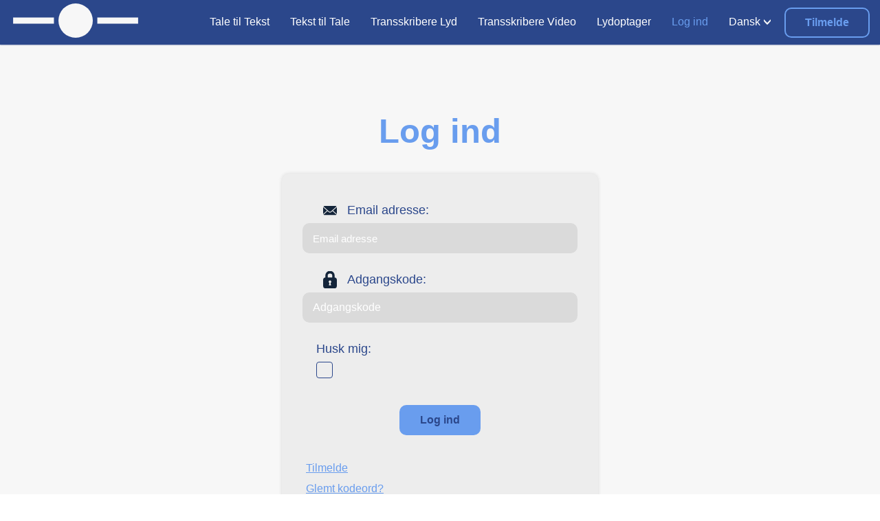

--- FILE ---
content_type: text/html; charset=utf-8
request_url: https://www.textfromtospeech.com/da/accounts/login/?next=/da/convert-midi-to-text/
body_size: 9564
content:
<!DOCTYPE html><html class="no-js" lang="da"><head><meta charset="utf-8"/>
<script>var __ezHttpConsent={setByCat:function(src,tagType,attributes,category,force,customSetScriptFn=null){var setScript=function(){if(force||window.ezTcfConsent[category]){if(typeof customSetScriptFn==='function'){customSetScriptFn();}else{var scriptElement=document.createElement(tagType);scriptElement.src=src;attributes.forEach(function(attr){for(var key in attr){if(attr.hasOwnProperty(key)){scriptElement.setAttribute(key,attr[key]);}}});var firstScript=document.getElementsByTagName(tagType)[0];firstScript.parentNode.insertBefore(scriptElement,firstScript);}}};if(force||(window.ezTcfConsent&&window.ezTcfConsent.loaded)){setScript();}else if(typeof getEzConsentData==="function"){getEzConsentData().then(function(ezTcfConsent){if(ezTcfConsent&&ezTcfConsent.loaded){setScript();}else{console.error("cannot get ez consent data");force=true;setScript();}});}else{force=true;setScript();console.error("getEzConsentData is not a function");}},};</script>
<script>var ezTcfConsent=window.ezTcfConsent?window.ezTcfConsent:{loaded:false,store_info:false,develop_and_improve_services:false,measure_ad_performance:false,measure_content_performance:false,select_basic_ads:false,create_ad_profile:false,select_personalized_ads:false,create_content_profile:false,select_personalized_content:false,understand_audiences:false,use_limited_data_to_select_content:false,};function getEzConsentData(){return new Promise(function(resolve){document.addEventListener("ezConsentEvent",function(event){var ezTcfConsent=event.detail.ezTcfConsent;resolve(ezTcfConsent);});});}</script>
<script>if(typeof _setEzCookies!=='function'){function _setEzCookies(ezConsentData){var cookies=window.ezCookieQueue;for(var i=0;i<cookies.length;i++){var cookie=cookies[i];if(ezConsentData&&ezConsentData.loaded&&ezConsentData[cookie.tcfCategory]){document.cookie=cookie.name+"="+cookie.value;}}}}
window.ezCookieQueue=window.ezCookieQueue||[];if(typeof addEzCookies!=='function'){function addEzCookies(arr){window.ezCookieQueue=[...window.ezCookieQueue,...arr];}}
addEzCookies([{name:"ezoab_228283",value:"mod281-c; Path=/; Domain=textfromtospeech.com; Max-Age=7200",tcfCategory:"store_info",isEzoic:"true",},{name:"ezosuibasgeneris-1",value:"e37940d7-2e0a-431c-770d-7573a3ab11c1; Path=/; Domain=textfromtospeech.com; Expires=Tue, 19 Jan 2027 22:27:12 UTC; Secure; SameSite=None",tcfCategory:"understand_audiences",isEzoic:"true",}]);if(window.ezTcfConsent&&window.ezTcfConsent.loaded){_setEzCookies(window.ezTcfConsent);}else if(typeof getEzConsentData==="function"){getEzConsentData().then(function(ezTcfConsent){if(ezTcfConsent&&ezTcfConsent.loaded){_setEzCookies(window.ezTcfConsent);}else{console.error("cannot get ez consent data");_setEzCookies(window.ezTcfConsent);}});}else{console.error("getEzConsentData is not a function");_setEzCookies(window.ezTcfConsent);}</script><script type="text/javascript" data-ezscrex='false' data-cfasync='false'>window._ezaq = Object.assign({"edge_cache_status":11,"edge_response_time":482,"url":"https://www.textfromtospeech.com/da/accounts/login/?next=/da/convert-midi-to-text/"}, typeof window._ezaq !== "undefined" ? window._ezaq : {});</script><script type="text/javascript" data-ezscrex='false' data-cfasync='false'>window._ezaq = Object.assign({"ab_test_id":"mod281-c"}, typeof window._ezaq !== "undefined" ? window._ezaq : {});window.__ez=window.__ez||{};window.__ez.tf={};</script><script type="text/javascript" data-ezscrex='false' data-cfasync='false'>window.ezDisableAds = true;</script>
<script data-ezscrex='false' data-cfasync='false' data-pagespeed-no-defer>var __ez=__ez||{};__ez.stms=Date.now();__ez.evt={};__ez.script={};__ez.ck=__ez.ck||{};__ez.template={};__ez.template.isOrig=true;window.__ezScriptHost="//www.ezojs.com";__ez.queue=__ez.queue||function(){var e=0,i=0,t=[],n=!1,o=[],r=[],s=!0,a=function(e,i,n,o,r,s,a){var l=arguments.length>7&&void 0!==arguments[7]?arguments[7]:window,d=this;this.name=e,this.funcName=i,this.parameters=null===n?null:w(n)?n:[n],this.isBlock=o,this.blockedBy=r,this.deleteWhenComplete=s,this.isError=!1,this.isComplete=!1,this.isInitialized=!1,this.proceedIfError=a,this.fWindow=l,this.isTimeDelay=!1,this.process=function(){f("... func = "+e),d.isInitialized=!0,d.isComplete=!0,f("... func.apply: "+e);var i=d.funcName.split("."),n=null,o=this.fWindow||window;i.length>3||(n=3===i.length?o[i[0]][i[1]][i[2]]:2===i.length?o[i[0]][i[1]]:o[d.funcName]),null!=n&&n.apply(null,this.parameters),!0===d.deleteWhenComplete&&delete t[e],!0===d.isBlock&&(f("----- F'D: "+d.name),m())}},l=function(e,i,t,n,o,r,s){var a=arguments.length>7&&void 0!==arguments[7]?arguments[7]:window,l=this;this.name=e,this.path=i,this.async=o,this.defer=r,this.isBlock=t,this.blockedBy=n,this.isInitialized=!1,this.isError=!1,this.isComplete=!1,this.proceedIfError=s,this.fWindow=a,this.isTimeDelay=!1,this.isPath=function(e){return"/"===e[0]&&"/"!==e[1]},this.getSrc=function(e){return void 0!==window.__ezScriptHost&&this.isPath(e)&&"banger.js"!==this.name?window.__ezScriptHost+e:e},this.process=function(){l.isInitialized=!0,f("... file = "+e);var i=this.fWindow?this.fWindow.document:document,t=i.createElement("script");t.src=this.getSrc(this.path),!0===o?t.async=!0:!0===r&&(t.defer=!0),t.onerror=function(){var e={url:window.location.href,name:l.name,path:l.path,user_agent:window.navigator.userAgent};"undefined"!=typeof _ezaq&&(e.pageview_id=_ezaq.page_view_id);var i=encodeURIComponent(JSON.stringify(e)),t=new XMLHttpRequest;t.open("GET","//g.ezoic.net/ezqlog?d="+i,!0),t.send(),f("----- ERR'D: "+l.name),l.isError=!0,!0===l.isBlock&&m()},t.onreadystatechange=t.onload=function(){var e=t.readyState;f("----- F'D: "+l.name),e&&!/loaded|complete/.test(e)||(l.isComplete=!0,!0===l.isBlock&&m())},i.getElementsByTagName("head")[0].appendChild(t)}},d=function(e,i){this.name=e,this.path="",this.async=!1,this.defer=!1,this.isBlock=!1,this.blockedBy=[],this.isInitialized=!0,this.isError=!1,this.isComplete=i,this.proceedIfError=!1,this.isTimeDelay=!1,this.process=function(){}};function c(e,i,n,s,a,d,c,u,f){var m=new l(e,i,n,s,a,d,c,f);!0===u?o[e]=m:r[e]=m,t[e]=m,h(m)}function h(e){!0!==u(e)&&0!=s&&e.process()}function u(e){if(!0===e.isTimeDelay&&!1===n)return f(e.name+" blocked = TIME DELAY!"),!0;if(w(e.blockedBy))for(var i=0;i<e.blockedBy.length;i++){var o=e.blockedBy[i];if(!1===t.hasOwnProperty(o))return f(e.name+" blocked = "+o),!0;if(!0===e.proceedIfError&&!0===t[o].isError)return!1;if(!1===t[o].isComplete)return f(e.name+" blocked = "+o),!0}return!1}function f(e){var i=window.location.href,t=new RegExp("[?&]ezq=([^&#]*)","i").exec(i);"1"===(t?t[1]:null)&&console.debug(e)}function m(){++e>200||(f("let's go"),p(o),p(r))}function p(e){for(var i in e)if(!1!==e.hasOwnProperty(i)){var t=e[i];!0===t.isComplete||u(t)||!0===t.isInitialized||!0===t.isError?!0===t.isError?f(t.name+": error"):!0===t.isComplete?f(t.name+": complete already"):!0===t.isInitialized&&f(t.name+": initialized already"):t.process()}}function w(e){return"[object Array]"==Object.prototype.toString.call(e)}return window.addEventListener("load",(function(){setTimeout((function(){n=!0,f("TDELAY -----"),m()}),5e3)}),!1),{addFile:c,addFileOnce:function(e,i,n,o,r,s,a,l,d){t[e]||c(e,i,n,o,r,s,a,l,d)},addDelayFile:function(e,i){var n=new l(e,i,!1,[],!1,!1,!0);n.isTimeDelay=!0,f(e+" ...  FILE! TDELAY"),r[e]=n,t[e]=n,h(n)},addFunc:function(e,n,s,l,d,c,u,f,m,p){!0===c&&(e=e+"_"+i++);var w=new a(e,n,s,l,d,u,f,p);!0===m?o[e]=w:r[e]=w,t[e]=w,h(w)},addDelayFunc:function(e,i,n){var o=new a(e,i,n,!1,[],!0,!0);o.isTimeDelay=!0,f(e+" ...  FUNCTION! TDELAY"),r[e]=o,t[e]=o,h(o)},items:t,processAll:m,setallowLoad:function(e){s=e},markLoaded:function(e){if(e&&0!==e.length){if(e in t){var i=t[e];!0===i.isComplete?f(i.name+" "+e+": error loaded duplicate"):(i.isComplete=!0,i.isInitialized=!0)}else t[e]=new d(e,!0);f("markLoaded dummyfile: "+t[e].name)}},logWhatsBlocked:function(){for(var e in t)!1!==t.hasOwnProperty(e)&&u(t[e])}}}();__ez.evt.add=function(e,t,n){e.addEventListener?e.addEventListener(t,n,!1):e.attachEvent?e.attachEvent("on"+t,n):e["on"+t]=n()},__ez.evt.remove=function(e,t,n){e.removeEventListener?e.removeEventListener(t,n,!1):e.detachEvent?e.detachEvent("on"+t,n):delete e["on"+t]};__ez.script.add=function(e){var t=document.createElement("script");t.src=e,t.async=!0,t.type="text/javascript",document.getElementsByTagName("head")[0].appendChild(t)};__ez.dot=__ez.dot||{};__ez.queue.addFileOnce('/detroitchicago/boise.js', '/detroitchicago/boise.js?gcb=195-0&cb=5', true, [], true, false, true, false);__ez.queue.addFileOnce('/parsonsmaize/abilene.js', '/parsonsmaize/abilene.js?gcb=195-0&cb=e80eca0cdb', true, [], true, false, true, false);__ez.queue.addFileOnce('/parsonsmaize/mulvane.js', '/parsonsmaize/mulvane.js?gcb=195-0&cb=e75e48eec0', true, ['/parsonsmaize/abilene.js'], true, false, true, false);__ez.queue.addFileOnce('/detroitchicago/birmingham.js', '/detroitchicago/birmingham.js?gcb=195-0&cb=539c47377c', true, ['/parsonsmaize/abilene.js'], true, false, true, false);</script>
<script data-ezscrex="false" type="text/javascript" data-cfasync="false">window._ezaq = Object.assign({"ad_cache_level":0,"adpicker_placement_cnt":0,"ai_placeholder_cache_level":0,"ai_placeholder_placement_cnt":-1,"author":"Snoweb","domain":"textfromtospeech.com","domain_id":228283,"ezcache_level":0,"ezcache_skip_code":14,"has_bad_image":0,"has_bad_words":0,"is_sitespeed":0,"lt_cache_level":0,"response_size":41192,"response_size_orig":35383,"response_time_orig":473,"template_id":131,"url":"https://www.textfromtospeech.com/da/accounts/login/?next=/da/convert-midi-to-text/","word_count":0,"worst_bad_word_level":0}, typeof window._ezaq !== "undefined" ? window._ezaq : {});__ez.queue.markLoaded('ezaqBaseReady');</script>
<script type='text/javascript' data-ezscrex='false' data-cfasync='false'>
window.ezAnalyticsStatic = true;

function analyticsAddScript(script) {
	var ezDynamic = document.createElement('script');
	ezDynamic.type = 'text/javascript';
	ezDynamic.innerHTML = script;
	document.head.appendChild(ezDynamic);
}
function getCookiesWithPrefix() {
    var allCookies = document.cookie.split(';');
    var cookiesWithPrefix = {};

    for (var i = 0; i < allCookies.length; i++) {
        var cookie = allCookies[i].trim();

        for (var j = 0; j < arguments.length; j++) {
            var prefix = arguments[j];
            if (cookie.indexOf(prefix) === 0) {
                var cookieParts = cookie.split('=');
                var cookieName = cookieParts[0];
                var cookieValue = cookieParts.slice(1).join('=');
                cookiesWithPrefix[cookieName] = decodeURIComponent(cookieValue);
                break; // Once matched, no need to check other prefixes
            }
        }
    }

    return cookiesWithPrefix;
}
function productAnalytics() {
	var d = {"pr":[6],"omd5":"2d5551fbdfaf0414b35b706a371261a1","nar":"excluded page"};
	d.u = _ezaq.url;
	d.p = _ezaq.page_view_id;
	d.v = _ezaq.visit_uuid;
	d.ab = _ezaq.ab_test_id;
	d.e = JSON.stringify(_ezaq);
	d.ref = document.referrer;
	d.c = getCookiesWithPrefix('active_template', 'ez', 'lp_');
	if(typeof ez_utmParams !== 'undefined') {
		d.utm = ez_utmParams;
	}

	var dataText = JSON.stringify(d);
	var xhr = new XMLHttpRequest();
	xhr.open('POST','/ezais/analytics?cb=1', true);
	xhr.onload = function () {
		if (xhr.status!=200) {
            return;
		}

        if(document.readyState !== 'loading') {
            analyticsAddScript(xhr.response);
            return;
        }

        var eventFunc = function() {
            if(document.readyState === 'loading') {
                return;
            }
            document.removeEventListener('readystatechange', eventFunc, false);
            analyticsAddScript(xhr.response);
        };

        document.addEventListener('readystatechange', eventFunc, false);
	};
	xhr.setRequestHeader('Content-Type','text/plain');
	xhr.send(dataText);
}
__ez.queue.addFunc("productAnalytics", "productAnalytics", null, true, ['ezaqBaseReady'], false, false, false, true);
</script><base href="https://www.textfromtospeech.com/da/accounts/login/?next=%2Fda%2Fconvert-midi-to-text%2F"/>
    
    <title></title>
    <meta name="description" content=""/>
    <meta name="author" content="Snoweb"/>
    <meta name="referrer" content="no-referrer-when-downgrade"/>
    <meta name="viewport" content="width=device-width, initial-scale=1"/>
    <meta property="og:type" content="website"/>
    <meta property="og:title" content=""/>
    <meta property="og:description" content=""/>
    
    <meta property="og:url" content="https://www.textfromtospeech.com/da/accounts/login/"/>
    <meta name="twitter:title" content=""/>
    <meta name="twitter:description" content=""/>
    
    
    

<link rel="icon" type="image/png" sizes="16x16" href="/media/images/IMG_ICON_SPACE_GH0dmIv.2e16d0ba.fill-16x16.format-png.png"/>

<link rel="icon" type="image/png" sizes="32x32" href="/media/images/IMG_ICON_SPACE_GH0dmIv.2e16d0ba.fill-32x32.format-png.png"/>

<link rel="icon" type="image/png" sizes="128x128" href="/media/images/IMG_ICON_SPACE_GH0dmIv.2e16d0ba.fill-128x128.format-png.png"/>

<link rel="icon" type="image/png" sizes="167x167" href="/media/images/IMG_ICON_SPACE_GH0dmIv.2e16d0ba.fill-167x167.format-png.png"/>


<link rel="icon" type="image/png" sizes="180x180" href="/media/images/IMG_ICON_SPACE_GH0dmIv.2e16d0ba.fill-180x180.format-png.png"/>
<link rel="apple-touch-icon" href="/media/images/IMG_ICON_SPACE_GH0dmIv.2e16d0ba.fill-180x180.format-png.png"/>


<link rel="icon" type="image/png" sizes="192x192" href="/media/images/IMG_ICON_SPACE_GH0dmIv.2e16d0ba.fill-192x192.format-png.png"/>

<link rel="icon" type="image/png" sizes="196x196" href="/media/images/IMG_ICON_SPACE_GH0dmIv.2e16d0ba.fill-196x196.format-png.png"/>

    <link rel="canonical" href="https://www.textfromtospeech.com/da/accounts/login/"/>
    
    
    
        <style>
            #loader{z-index:10000000000000;position:fixed;top:0;left:0;bottom:0;right:0;-webkit-transition:opacity .5s ease;transition:opacity .5s ease}#loader img{width:20px;position:absolute;top:50%;left:50%;-webkit-transform:translateX(-50%) translateY(-50%);transform:translateX(-50%) translateY(-50%)}#loader~div{display:none}
        </style>
    
    <link rel="dns-prefetch" href="//fonts.googleapis.com"/>
    <link rel="preconnect" href="https://fonts.gstatic.com/" crossorigin=""/>
    
    
        <link rel="alternate" hreflang="en" href="/en/accounts/login/?next=/da/convert-midi-to-text/"/>
        
            <link rel="alternate" href="/en/accounts/login/?next=/da/convert-midi-to-text/" hreflang="x-default"/>
        
    
        <link rel="alternate" hreflang="de" href="/de/accounts/login/?next=/da/convert-midi-to-text/"/>
        
    
        <link rel="alternate" hreflang="es" href="/es/accounts/login/?next=/da/convert-midi-to-text/"/>
        
    
        <link rel="alternate" hreflang="it" href="/it/accounts/login/?next=/da/convert-midi-to-text/"/>
        
    
        <link rel="alternate" hreflang="fr" href="/fr/accounts/login/?next=/da/convert-midi-to-text/"/>
        
    
        <link rel="alternate" hreflang="ja" href="/ja/accounts/login/?next=/da/convert-midi-to-text/"/>
        
    
        <link rel="alternate" hreflang="zh" href="/zh/accounts/login/?next=/da/convert-midi-to-text/"/>
        
    
        <link rel="alternate" hreflang="ru" href="/ru/accounts/login/?next=/da/convert-midi-to-text/"/>
        
    
        <link rel="alternate" hreflang="uk" href="/uk/accounts/login/?next=/da/convert-midi-to-text/"/>
        
    
        <link rel="alternate" hreflang="pl" href="/pl/accounts/login/?next=/da/convert-midi-to-text/"/>
        
    
        <link rel="alternate" hreflang="ar" href="/ar/accounts/login/?next=/da/convert-midi-to-text/"/>
        
    
        <link rel="alternate" hreflang="pt" href="/pt/accounts/login/?next=/da/convert-midi-to-text/"/>
        
    
        <link rel="alternate" hreflang="nl" href="/nl/accounts/login/?next=/da/convert-midi-to-text/"/>
        
    
        <link rel="alternate" hreflang="el" href="/el/accounts/login/?next=/da/convert-midi-to-text/"/>
        
    
        <link rel="alternate" hreflang="km" href="/km/accounts/login/?next=/da/convert-midi-to-text/"/>
        
    
        <link rel="alternate" hreflang="id" href="/id/accounts/login/?next=/da/convert-midi-to-text/"/>
        
    
        <link rel="alternate" hreflang="sv" href="/sv/accounts/login/?next=/da/convert-midi-to-text/"/>
        
    
        <link rel="alternate" hreflang="fi" href="/fi/accounts/login/?next=/da/convert-midi-to-text/"/>
        
    
        <link rel="alternate" hreflang="da" href="/da/accounts/login/?next=/da/convert-midi-to-text/"/>
        
    
        <link rel="alternate" hreflang="tr" href="/tr/accounts/login/?next=/da/convert-midi-to-text/"/>
        
    
        <link rel="alternate" hreflang="ko" href="/ko/accounts/login/?next=/da/convert-midi-to-text/"/>
        
    
        <link rel="alternate" hreflang="hi" href="/hi/accounts/login/?next=/da/convert-midi-to-text/"/>
        
    
        <link rel="alternate" hreflang="bn" href="/bn/accounts/login/?next=/da/convert-midi-to-text/"/>
        
    
        <link rel="alternate" hreflang="no" href="/no/accounts/login/?next=/da/convert-midi-to-text/"/>
        
    
        <link rel="alternate" hreflang="ms" href="/ms/accounts/login/?next=/da/convert-midi-to-text/"/>
        
    
        <link rel="alternate" hreflang="th" href="/th/accounts/login/?next=/da/convert-midi-to-text/"/>
        
    
        <link rel="alternate" hreflang="af" href="/af/accounts/login/?next=/da/convert-midi-to-text/"/>
        
    
        <link rel="alternate" hreflang="vi" href="/vi/accounts/login/?next=/da/convert-midi-to-text/"/>
        
    
        <link rel="alternate" hreflang="tl" href="/tl/accounts/login/?next=/da/convert-midi-to-text/"/>
        
    
        <link rel="alternate" hreflang="te" href="/te/accounts/login/?next=/da/convert-midi-to-text/"/>
        
    
        <link rel="alternate" hreflang="pa" href="/pa/accounts/login/?next=/da/convert-midi-to-text/"/>
        
    
        <link rel="alternate" hreflang="ta" href="/ta/accounts/login/?next=/da/convert-midi-to-text/"/>
        
    
        <link rel="alternate" hreflang="ro" href="/ro/accounts/login/?next=/da/convert-midi-to-text/"/>
        
    
        <link rel="alternate" hreflang="hu" href="/hu/accounts/login/?next=/da/convert-midi-to-text/"/>
        
    

    
    <script async="" src="https://pagead2.googlesyndication.com/pagead/js/adsbygoogle.js?client=ca-pub-9286936896439629" crossorigin="anonymous"></script>
<script type='text/javascript'>
var ezoTemplate = 'old_site_excl';
var ezouid = '1';
var ezoFormfactor = '1';
</script><script data-ezscrex="false" type='text/javascript'>
var soc_app_id = '0';
var did = 228283;
var ezdomain = 'textfromtospeech.com';
var ezoicSearchable = 1;
</script></head>

<body class="">
<div id="loader" role="banner">
    <img src="/static/webunity/img/svg/loader.svg" alt="Loader"/>
</div>


    
    
<div class="theme-space">
    <header class="header ">
        <div id="block-header">
            <div class="header-container container full nopad">

                <div class="header-logo">
                    <a href="/da/">
                        
                            <img data-layout="responsive" width="200" height="55" data-width="200" data-height="55" src="
                                
                                    
                                        /media/media/SVG_LOGO_SPACE_GLpNFRu.svg
                                    
                                " alt="Logo Primary"/>
                        
                    </a>
                </div>

                

                
                    <div class="header-nav">
                        
    

<nav>
    <ul>
        <li class="link">
            <div class="s-flex-align">
                <a id="tab-link-1" class="link " href="/da/voice-to-text/">
                    <p>Tale til Tekst</p>
                </a>
            </div>
        </li>
    </ul>
    <ul>
        <li class="link">
            <div class="s-flex-align">
                <a id="tab-link-2" class="link " href="/da/text-to-voice/">
                    <p>Tekst til Tale</p>
                </a>
            </div>
        </li>
    </ul>


    
        <ul>
            <li class="link">
                <div class="s-flex-align">
                    <a id="tab-link-3" class="link" href="/da/audio-transcription/">
                        <p>Transskribere Lyd</p>
                    </a>
                </div>
            </li>
        </ul>
        <ul>
            <li class="link">
                <div class="s-flex-align">
                    <a id="tab-link-4" class="link" href="/da/video-transcription/">
                        <p>Transskribere Video</p>
                    </a>
                </div>
            </li>
        </ul>
    

    <ul>
        <li class="link">
            <div class="s-flex-align">
                <a id="tab-link-2" class="link " href="/da/voice-recorder/">
                    <p>Lydoptager</p>
                </a>
            </div>
        </li>
    </ul>


    
        <ul>
            <li class="link">
                <div class="s-flex-align">
                    <a id="tab-link-5" class="link active" href="/da/accounts/login/">
                        <p>Log ind</p>
                    </a>
                </div>
            </li>
        </ul>
    

    <ul data-lan="" style="position: unset;">

        <li class="first-li">
            <div class="s-flex-align">
                
                    
                
                    
                
                    
                
                    
                
                    
                
                    
                
                    
                
                    
                
                    
                
                    
                
                    
                
                    
                
                    
                
                    
                
                    
                
                    
                
                    
                
                    
                
                    
                         <p class="ul-title">Dansk</p>
                    
                
                    
                
                    
                
                    
                
                    
                
                    
                
                    
                
                    
                
                    
                
                    
                
                    
                
                    
                
                    
                
                    
                
                    
                
                    
                
                <img class="s-icon x0-5" alt="Angle" src="/media/media/angle-dark_pS9Fi3j.svg"/>
            </div>
            <hr/>
            <ul data-lan-child="" style="right: 0;" class="bg-secondary">
                
                    
                        
                            <li class="width-unset even">
                                <a href="/en/accounts/login/?next=/da/convert-midi-to-text/">
                                    English
                                </a>
                            </li>
                        
                    
                        
                            <li class="width-unset even">
                                <a href="/de/accounts/login/?next=/da/convert-midi-to-text/">
                                    Deutsch
                                </a>
                            </li>
                        
                    
                        
                            <li class="width-unset even">
                                <a href="/es/accounts/login/?next=/da/convert-midi-to-text/">
                                    Español
                                </a>
                            </li>
                        
                    
                        
                            <li class="width-unset even">
                                <a href="/it/accounts/login/?next=/da/convert-midi-to-text/">
                                    Italiano
                                </a>
                            </li>
                        
                    
                        
                            <li class="width-unset even">
                                <a href="/fr/accounts/login/?next=/da/convert-midi-to-text/">
                                    Français
                                </a>
                            </li>
                        
                    
                        
                            <li class="width-unset even">
                                <a href="/ja/accounts/login/?next=/da/convert-midi-to-text/">
                                    日本語
                                </a>
                            </li>
                        
                    
                        
                            <li class="width-unset even">
                                <a href="/zh/accounts/login/?next=/da/convert-midi-to-text/">
                                    中文
                                </a>
                            </li>
                        
                    
                        
                            <li class="width-unset even">
                                <a href="/ru/accounts/login/?next=/da/convert-midi-to-text/">
                                    Русский
                                </a>
                            </li>
                        
                    
                        
                            <li class="width-unset even">
                                <a href="/uk/accounts/login/?next=/da/convert-midi-to-text/">
                                    Українська
                                </a>
                            </li>
                        
                    
                        
                            <li class="width-unset even">
                                <a href="/pl/accounts/login/?next=/da/convert-midi-to-text/">
                                    Polski
                                </a>
                            </li>
                        
                    
                        
                            <li class="width-unset even">
                                <a href="/ar/accounts/login/?next=/da/convert-midi-to-text/">
                                    اللغة العربية
                                </a>
                            </li>
                        
                    
                        
                            <li class="width-unset even">
                                <a href="/pt/accounts/login/?next=/da/convert-midi-to-text/">
                                    Português
                                </a>
                            </li>
                        
                    
                        
                            <li class="width-unset even">
                                <a href="/nl/accounts/login/?next=/da/convert-midi-to-text/">
                                    Nederlands
                                </a>
                            </li>
                        
                    
                        
                            <li class="width-unset even">
                                <a href="/el/accounts/login/?next=/da/convert-midi-to-text/">
                                    Ελληνικά
                                </a>
                            </li>
                        
                    
                        
                            <li class="width-unset even">
                                <a href="/km/accounts/login/?next=/da/convert-midi-to-text/">
                                    ភាសាខ្មែរ
                                </a>
                            </li>
                        
                    
                        
                            <li class="width-unset even">
                                <a href="/id/accounts/login/?next=/da/convert-midi-to-text/">
                                    Bahasa Indonesia
                                </a>
                            </li>
                        
                    
                        
                            <li class="width-unset even">
                                <a href="/sv/accounts/login/?next=/da/convert-midi-to-text/">
                                    Svenska
                                </a>
                            </li>
                        
                    
                        
                            <li class="width-unset even">
                                <a href="/fi/accounts/login/?next=/da/convert-midi-to-text/">
                                    Suomi
                                </a>
                            </li>
                        
                    
                        
                    
                        
                            <li class="width-unset even">
                                <a href="/tr/accounts/login/?next=/da/convert-midi-to-text/">
                                    Türkçe
                                </a>
                            </li>
                        
                    
                        
                            <li class="width-unset even">
                                <a href="/ko/accounts/login/?next=/da/convert-midi-to-text/">
                                    한국어
                                </a>
                            </li>
                        
                    
                        
                            <li class="width-unset even">
                                <a href="/hi/accounts/login/?next=/da/convert-midi-to-text/">
                                    हिन्दी
                                </a>
                            </li>
                        
                    
                        
                            <li class="width-unset even">
                                <a href="/bn/accounts/login/?next=/da/convert-midi-to-text/">
                                    বাংলা
                                </a>
                            </li>
                        
                    
                        
                            <li class="width-unset even">
                                <a href="/no/accounts/login/?next=/da/convert-midi-to-text/">
                                    Norsk
                                </a>
                            </li>
                        
                    
                        
                            <li class="width-unset even">
                                <a href="/ms/accounts/login/?next=/da/convert-midi-to-text/">
                                    Bahasa Melayu
                                </a>
                            </li>
                        
                    
                        
                            <li class="width-unset even">
                                <a href="/th/accounts/login/?next=/da/convert-midi-to-text/">
                                    ภาษาไทย
                                </a>
                            </li>
                        
                    
                        
                            <li class="width-unset even">
                                <a href="/af/accounts/login/?next=/da/convert-midi-to-text/">
                                    Afrikaans
                                </a>
                            </li>
                        
                    
                        
                            <li class="width-unset even">
                                <a href="/vi/accounts/login/?next=/da/convert-midi-to-text/">
                                    Tiếng Việt
                                </a>
                            </li>
                        
                    
                        
                            <li class="width-unset even">
                                <a href="/tl/accounts/login/?next=/da/convert-midi-to-text/">
                                    Filipino
                                </a>
                            </li>
                        
                    
                        
                            <li class="width-unset even">
                                <a href="/te/accounts/login/?next=/da/convert-midi-to-text/">
                                    తెలుగు
                                </a>
                            </li>
                        
                    
                        
                            <li class="width-unset even">
                                <a href="/pa/accounts/login/?next=/da/convert-midi-to-text/">
                                    ਪੰਜਾਬੀ
                                </a>
                            </li>
                        
                    
                        
                            <li class="width-unset even">
                                <a href="/ta/accounts/login/?next=/da/convert-midi-to-text/">
                                    தமிழ்
                                </a>
                            </li>
                        
                    
                        
                            <li class="width-unset even">
                                <a href="/ro/accounts/login/?next=/da/convert-midi-to-text/">
                                    Română
                                </a>
                            </li>
                        
                    
                        
                            <li class="width-unset even">
                                <a href="/hu/accounts/login/?next=/da/convert-midi-to-text/">
                                    Magyar
                                </a>
                            </li>
                        
                    
                
            </ul>
        </li>
    </ul>

</nav>

                    </div>

                    
    
        <div class="header-buttons">
            <a class="btn primary-light space-r" href="
                    /da/accounts/register/">
                Tilmelde
            </a>
        </div>
    

                
            </div>
        </div>
    </header>
</div>
    





    
    <div id="block-form" class="header-padding theme-bg-light">
        <div class="container regular theme-light">
            


    <div class="align-text-center">
        <h1>Log ind</h1>
    </div>

<form novalidate="novalidate" class="padding regular auto" method="POST" action="/da/accounts/login/">
    <input type="hidden" name="csrfmiddlewaretoken" value="QjlWrfeZqbZiLkdeJF4XGfWits80j6fk3x7fj6NajUXJT77Ws4HHXPX6yGRx8Brg"/>
    <div class="fields">
        
    

<div class="form-group email">
    <div class="form-group-label">
        
            
                
                    <img loading="lazy" class="s-icon x1" data-src="/media/media/email-light_3g5Yhzb.svg" alt="Icon email"/>
                
            
        
        <label for="id_email">Email adresse:</label>
        
    </div>
    <input type="text" name="email" placeholder="Email adresse" class="form-control" required="" id="id_email"/>
    <div class="management">
        
        
    </div>
</div>

    

<div class="form-group lock">
    <div class="form-group-label">
        
            
                
                    <img loading="lazy" class="s-icon x1" data-src="/media/media/lock-light_QiNEJb0.svg" alt="Icon lock"/>
                
            
        
        <label for="id_password">Adgangskode:</label>
        
    </div>
    <input type="password" name="password" placeholder="Adgangskode" class="form-control" required="" id="id_password"/>
    <div class="management">
        
        
    </div>
</div>

    

<div class="form-group ">
    <div class="form-group-label">
        
        <label for="id_remember">Husk mig:</label>
        
    </div>
    <input type="checkbox" name="remember" id="id_remember"/>
    <div class="management">
        
        
    </div>
</div>


    </div>

    

    <div class="form-submit center">
        
    <input type="submit" name="login" value="Log ind" class="btn primary-full"/>

    </div>

    
    <div class="rich-text-container ">
        <div class="rich-text">
            <p>
                <a href="/da/accounts/register/?next=/da/convert-midi-to-text/">Tilmelde</a>
                <br/>
                <a href="/da/accounts/password/reset/">Glemt kodeord?</a>
            </p>
        </div>
    </div>

</form>

        </div>
    </div>


    
        


<div class="">
    <div class="theme-space">
        <footer>
            
                
    <div id="block-footer" class="footer-links">
        <div class="container regular">
            <div>
                

<nav>

    <ul>
        <li class="first-li">
            <ul>
                
                    <li class="even">
                        <a href="
                                /da/accounts/login/">
                            <p>Log ind</p>
                        </a>
                    </li>

                    <li class="odd">
                        <a href="
                                /da/accounts/register/">
                            <p>Tilmelde</p>
                        </a>
                    </li>
                
            </ul>
        </li>
    </ul>

    <ul>
        <li class="first-li">
            <ul>

                <li class="odd">
                    <a href="/da/voice-to-text/">
                        <p>Tale til Tekst</p>
                    </a>
                </li>

                <li class="even">
                    <a href="/da/text-to-voice/">
                        <p>Tekst til Tale</p>
                    </a>
                </li>

                <li class="odd">
                    <a href="/da/transcribe-audio-video/">
                        <p>Transskribere lyd/video</p>
                    </a>
                </li>

                <li class="odd">
                    <a href="/da/voice-recorder/">
                        <p>Lydoptager</p>
                    </a>
                </li>

            </ul>
        </li>
    </ul>

    <ul>
        <li class="first-li">
            <ul>

                <li class="odd">
                    <a href="/da/supported-audio-formats/">
                        
                        <p>Understøttede Lyd Formater</p>
                    </a>
                </li>

                <li class="even">
                    <a href="/da/supported-video-formats/">
                        
                        <p>Understøttede Video Formater</p>
                    </a>
                </li>

                <li class="odd">
                    <a href="/da/contact-us/">
                        <p>Kommentarer, forslag, feedback?</p>
                    </a>
                </li>

                <li class="even">
                    <a href="/da/user-agreement/">
                        <p>User Agreement</p>
                    </a>
                </li>

            </ul>
        </li>
    </ul>

</nav>

            </div>
        </div>
    </div>

            

            
        </footer>
    </div>
</div>
    






    <link rel="stylesheet" href="https://fonts.googleapis.com/css2?family=Quicksand:wght@300;400;700&amp;display=swap"/>



    
    <link href="/static/custom/dist/css/custom0.0.194.css" rel="stylesheet" type="text/css"/>

    <link href="/static/custom/dist/css/tefrotos0.0.194.css" rel="stylesheet" type="text/css"/>



    
        <script>
            const Icons = {'cross_red': {'space': '/static/webunity/img/svg/default.svg', 'light': '/static/webunity/img/svg/default.svg'}, 'info': {'space': '/static/webunity/img/svg/default.svg', 'light': '/static/webunity/img/svg/default.svg'}, 'map_marker': {'space': '/static/webunity/img/svg/default.svg', 'light': '/static/webunity/img/svg/default.svg'}, 'help': {'space': '/static/webunity/img/svg/default.svg', 'light': '/static/webunity/img/svg/default.svg'}, 'star_enable': {'space': '/static/webunity/img/svg/default.svg', 'light': '/static/webunity/img/svg/default.svg'}, 'star_disable': {'space': '/static/webunity/img/svg/default.svg', 'light': '/static/webunity/img/svg/default.svg'}, 'settings': {'space': '/static/webunity/img/svg/default.svg', 'light': '/static/webunity/img/svg/default.svg'}, 'envelope': {'space': '/static/webunity/img/svg/default.svg', 'light': '/static/webunity/img/svg/default.svg'}, 'microphone': {'space': '/media/media/microphone-dark_vnQcUht.svg', 'light': '/media/media/microphone-light_qCRjtyL.svg'}, 'flag_es': {'space': '/media/media/flag_es-dark_StL8OPE.svg', 'light': '/media/media/flag_es-light_p3rl12r.svg'}, 'success': {'space': '/media/media/success-dark_sDzgdfl.svg', 'light': '/media/media/success-light_xPsSHrs.svg'}, 'pause': {'space': '/media/media/pause-dark_Zsx7nwa.svg', 'light': '/media/media/pause-light_F8pxZw9.svg'}, 'stop': {'space': '/media/media/stop-dark_VpYTF1C.svg', 'light': '/media/media/stop-light_QqbITxy.svg'}, 'left': {'space': '/media/media/left-dark_E3whMmp.svg', 'light': '/media/media/left-light_C7f5XKW.svg'}, 'flag_ar': {'space': '/media/media/flag_ar-dark_8UsC4Ra.svg', 'light': '/media/media/flag_ar-light_qcE1ZIC.svg'}, 'angle': {'space': '/media/media/angle-dark_pS9Fi3j.svg', 'light': '/media/media/angle-light_K3PbGuj.svg'}, 'volume_up': {'space': '/media/media/volume_up-dark_nr1VNEQ.svg', 'light': '/media/media/volume_up-light_Zr8pbR8.svg'}, 'cross': {'space': '/media/media/cross-dark_WxbhoN3.svg', 'light': '/media/media/cross-light_GwwOEVR.svg'}, 'link': {'space': '/media/media/link-dark_RXwCAZH.svg', 'light': '/media/media/link-light_FDivoLC.svg'}, 'search': {'space': '/media/media/search-dark_WgNB44e.svg', 'light': '/media/media/search-light_1Vs8LjN.svg'}, 'flag_fr': {'space': '/media/media/flag_fr-dark_Ahb8YRm.svg', 'light': '/media/media/flag_fr-light_0bF3OfJ.svg'}, 'clear': {'space': '/media/media/clear-dark_RYiGVG7.svg', 'light': '/media/media/clear-light_MRXXwOQ.svg'}, 'right': {'space': '/media/media/right-dark_31Ua6FD.svg', 'light': '/media/media/right-light_UyuERf0.svg'}, 'flag_ru': {'space': '/media/media/flag_ru-dark_E4sJEt8.svg', 'light': '/media/media/flag_ru-light_MI4NzUU.svg'}, 'phone': {'space': '/media/media/phone-dark_TQ3Pzbz.svg', 'light': '/media/media/phone-light_HwrU7ph.svg'}, 'download': {'space': '/media/media/download-dark_jfyQpjk.svg', 'light': '/media/media/download-light_WcFR5Wo.svg'}, 'copy': {'space': '/media/media/copy-dark_KIHQb8n.svg', 'light': '/media/media/copy-light_MPkaOxy.svg'}, 'voice': {'space': '/media/media/voice-dark_gWilzge.svg', 'light': '/media/media/voice-light_BWeZSg9.svg'}, 'document_catch': {'space': '/media/media/document_catch-dark_7v1qdLE.svg', 'light': '/media/media/document_catch-light_l6oHLu7.svg'}, 'lock': {'space': '/media/media/lock-dark_Ua2c4cn.svg', 'light': '/media/media/lock-light_QiNEJb0.svg'}, 'money': {'space': '/media/media/money-dark_VJRIiXy.svg', 'light': '/media/media/money-light_6y3Bs46.svg'}, 'instagram': {'space': '/media/media/instagram-dark_fc49uCe.svg', 'light': '/media/media/instagram-light_XhcJi6g.svg'}, 'email_not_filled': {'space': '/media/media/email_not_filled-dark_RN5MFg3.svg', 'light': '/media/media/email_not_filled-light_lTpH5VY.svg'}, 'accordion': {'space': '/media/media/accordion-dark_PGsrMKy.svg', 'light': '/media/media/accordion-light_X9EuX2m.svg'}, 'flag_zh': {'space': '/media/media/flag_zh-dark_hANhYbL.svg', 'light': '/media/media/flag_zh-light_f0zh56T.svg'}, 'search_minus': {'space': '/media/media/search_minus-dark_YKAdBmF.svg', 'light': '/media/media/search_minus-light_0Qn8v9i.svg'}, 'flag_pl': {'space': '/media/media/flag_pl-dark_u0CAlUJ.svg', 'light': '/media/media/flag_pl-light_TWPl1xP.svg'}, 'time': {'space': '/media/media/time-dark_Aiwvevd.svg', 'light': '/media/media/time-light_PUgeUxU.svg'}, 'euro': {'space': '/media/media/euro-dark_U1JMTRn.svg', 'light': '/media/media/euro-light_asS3gzg.svg'}, 'facebook': {'space': '/media/media/facebook-dark_rJkgT7J.svg', 'light': '/media/media/facebook-light_70FYdR6.svg'}, 'user': {'space': '/media/media/user-dark_mATM1WM.svg', 'light': '/media/media/user-light_iIsOBLB.svg'}, 'flag_en': {'space': '/media/media/flag_en-dark_DxAhvxW.svg', 'light': '/media/media/flag_en-light_Wns9gUR.svg'}, 'flag_de': {'space': '/media/media/flag_de-dark_D8p6rkg.svg', 'light': '/media/media/flag_de-light_GJBzodc.svg'}, 'print': {'space': '/media/media/print-dark_b1fjfdw.svg', 'light': '/media/media/print-light_6fS1hkD.svg'}, 'tick': {'space': '/media/media/tick-dark_WesVJrN.svg', 'light': '/media/media/tick-light_9iBZjIu.svg'}, 'linkedin': {'space': '/media/media/linkedin-dark_csOU3ZY.svg', 'light': '/media/media/linkedin-light_mP4jmrD.svg'}, 'flag_it': {'space': '/media/media/flag_it-dark_2ce1BCX.svg', 'light': '/media/media/flag_it-light_bZCzm2N.svg'}, 'search_plus': {'space': '/media/media/search_plus-dark_5pEtd98.svg', 'light': '/media/media/search_plus-light_uu4PMqS.svg'}, 'play': {'space': '/media/media/play-dark_32nDVZh.svg', 'light': '/media/media/play-light_hyPPuS0.svg'}, 'flag_ja': {'space': '/media/media/flag_ja-dark_RnmZ3JO.svg', 'light': '/media/media/flag_ja-light_74XmnHR.svg'}, 'email': {'space': '/media/media/email-dark_9D0o7Um.svg', 'light': '/media/media/email-light_3g5Yhzb.svg'}, 'flag_uk': {'space': '/media/media/flag_uk-dark_v2boEpy.svg', 'light': '/media/media/flag_uk-light_Q4wQvFM.svg'}, 'voice_settings': {'space': '/media/media/voice_settings-dark_aYLylv1.svg', 'light': '/media/media/voice_settings-light_n0XG6ny.svg'}, 'pen': {'space': '/media/media/pen-dark_XOrtSd8.svg', 'light': '/media/media/pen-light_SExU2g2.svg'}};
        </script>
    
    
    <script async="" src="/static/custom/dist/js/app0.0.194.js"></script>



<script>
    
        (function () {
            
            
            const loader = document.getElementById('loader');
            loader.style.opacity = "0";
            loader.style.zIndex = "-1";
        })();
    
</script>

<script>(function(w,d,s,l,i){w[l]=w[l]||[];w[l].push({'gtm.start':
new Date().getTime(),event:'gtm.js'});var f=d.getElementsByTagName(s)[0],
j=d.createElement(s),dl=l!='dataLayer'?'&l='+l:'';j.async=true;j.src=
'https://www.googletagmanager.com/gtm.js?id='+i+dl;f.parentNode.insertBefore(j,f);
})(window,document,'script','dataLayer','GTM-5SM9LBZ');</script>

<noscript>
    This website requires JavaScript. To contact us, please send us an email at:
    <a href="mailto:hello@snoweb.fr">hello@snoweb.fr</a>
</noscript>



<script data-cfasync="false">function _emitEzConsentEvent(){var customEvent=new CustomEvent("ezConsentEvent",{detail:{ezTcfConsent:window.ezTcfConsent},bubbles:true,cancelable:true,});document.dispatchEvent(customEvent);}
(function(window,document){function _setAllEzConsentTrue(){window.ezTcfConsent.loaded=true;window.ezTcfConsent.store_info=true;window.ezTcfConsent.develop_and_improve_services=true;window.ezTcfConsent.measure_ad_performance=true;window.ezTcfConsent.measure_content_performance=true;window.ezTcfConsent.select_basic_ads=true;window.ezTcfConsent.create_ad_profile=true;window.ezTcfConsent.select_personalized_ads=true;window.ezTcfConsent.create_content_profile=true;window.ezTcfConsent.select_personalized_content=true;window.ezTcfConsent.understand_audiences=true;window.ezTcfConsent.use_limited_data_to_select_content=true;window.ezTcfConsent.select_personalized_content=true;}
function _clearEzConsentCookie(){document.cookie="ezCMPCookieConsent=tcf2;Domain=.textfromtospeech.com;Path=/;expires=Thu, 01 Jan 1970 00:00:00 GMT";}
_clearEzConsentCookie();if(typeof window.__tcfapi!=="undefined"){window.ezgconsent=false;var amazonHasRun=false;function _ezAllowed(tcdata,purpose){return(tcdata.purpose.consents[purpose]||tcdata.purpose.legitimateInterests[purpose]);}
function _handleConsentDecision(tcdata){window.ezTcfConsent.loaded=true;if(!tcdata.vendor.consents["347"]&&!tcdata.vendor.legitimateInterests["347"]){window._emitEzConsentEvent();return;}
window.ezTcfConsent.store_info=_ezAllowed(tcdata,"1");window.ezTcfConsent.develop_and_improve_services=_ezAllowed(tcdata,"10");window.ezTcfConsent.measure_content_performance=_ezAllowed(tcdata,"8");window.ezTcfConsent.select_basic_ads=_ezAllowed(tcdata,"2");window.ezTcfConsent.create_ad_profile=_ezAllowed(tcdata,"3");window.ezTcfConsent.select_personalized_ads=_ezAllowed(tcdata,"4");window.ezTcfConsent.create_content_profile=_ezAllowed(tcdata,"5");window.ezTcfConsent.measure_ad_performance=_ezAllowed(tcdata,"7");window.ezTcfConsent.use_limited_data_to_select_content=_ezAllowed(tcdata,"11");window.ezTcfConsent.select_personalized_content=_ezAllowed(tcdata,"6");window.ezTcfConsent.understand_audiences=_ezAllowed(tcdata,"9");window._emitEzConsentEvent();}
function _handleGoogleConsentV2(tcdata){if(!tcdata||!tcdata.purpose||!tcdata.purpose.consents){return;}
var googConsentV2={};if(tcdata.purpose.consents[1]){googConsentV2.ad_storage='granted';googConsentV2.analytics_storage='granted';}
if(tcdata.purpose.consents[3]&&tcdata.purpose.consents[4]){googConsentV2.ad_personalization='granted';}
if(tcdata.purpose.consents[1]&&tcdata.purpose.consents[7]){googConsentV2.ad_user_data='granted';}
if(googConsentV2.analytics_storage=='denied'){gtag('set','url_passthrough',true);}
gtag('consent','update',googConsentV2);}
__tcfapi("addEventListener",2,function(tcdata,success){if(!success||!tcdata){window._emitEzConsentEvent();return;}
if(!tcdata.gdprApplies){_setAllEzConsentTrue();window._emitEzConsentEvent();return;}
if(tcdata.eventStatus==="useractioncomplete"||tcdata.eventStatus==="tcloaded"){if(typeof gtag!='undefined'){_handleGoogleConsentV2(tcdata);}
_handleConsentDecision(tcdata);if(tcdata.purpose.consents["1"]===true&&tcdata.vendor.consents["755"]!==false){window.ezgconsent=true;(adsbygoogle=window.adsbygoogle||[]).pauseAdRequests=0;}
if(window.__ezconsent){__ezconsent.setEzoicConsentSettings(ezConsentCategories);}
__tcfapi("removeEventListener",2,function(success){return null;},tcdata.listenerId);if(!(tcdata.purpose.consents["1"]===true&&_ezAllowed(tcdata,"2")&&_ezAllowed(tcdata,"3")&&_ezAllowed(tcdata,"4"))){if(typeof __ez=="object"&&typeof __ez.bit=="object"&&typeof window["_ezaq"]=="object"&&typeof window["_ezaq"]["page_view_id"]=="string"){__ez.bit.Add(window["_ezaq"]["page_view_id"],[new __ezDotData("non_personalized_ads",true),]);}}}});}else{_setAllEzConsentTrue();window._emitEzConsentEvent();}})(window,document);</script></body></html>

--- FILE ---
content_type: text/html; charset=utf-8
request_url: https://www.google.com/recaptcha/api2/aframe
body_size: 267
content:
<!DOCTYPE HTML><html><head><meta http-equiv="content-type" content="text/html; charset=UTF-8"></head><body><script nonce="ffksnWSAi5fQ74-kAvnwRg">/** Anti-fraud and anti-abuse applications only. See google.com/recaptcha */ try{var clients={'sodar':'https://pagead2.googlesyndication.com/pagead/sodar?'};window.addEventListener("message",function(a){try{if(a.source===window.parent){var b=JSON.parse(a.data);var c=clients[b['id']];if(c){var d=document.createElement('img');d.src=c+b['params']+'&rc='+(localStorage.getItem("rc::a")?sessionStorage.getItem("rc::b"):"");window.document.body.appendChild(d);sessionStorage.setItem("rc::e",parseInt(sessionStorage.getItem("rc::e")||0)+1);localStorage.setItem("rc::h",'1768861635223');}}}catch(b){}});window.parent.postMessage("_grecaptcha_ready", "*");}catch(b){}</script></body></html>